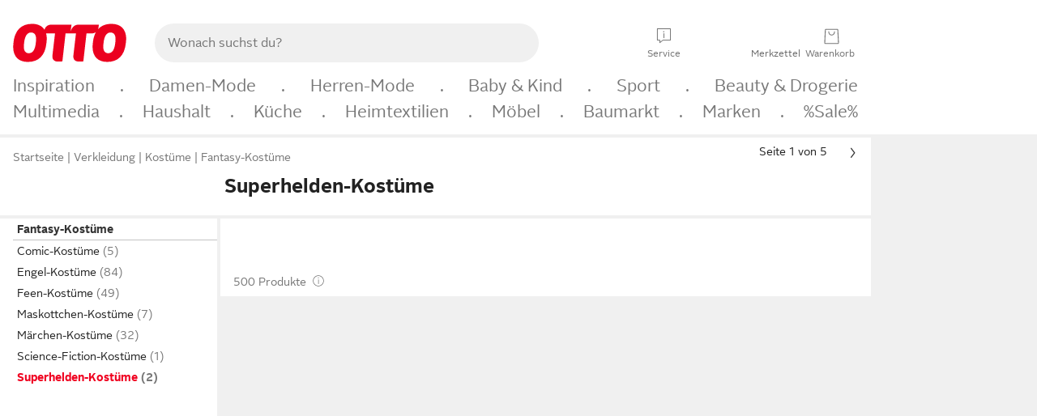

--- FILE ---
content_type: text/css; charset=utf-8
request_url: https://www.otto.de/footer/reptile.footer.init.rhQ3U1K6.css
body_size: 154
content:
@charset "UTF-8";.reptile_footerNormal{visibility:visible!important;color:var(--oc-semantic-color-text-secondary, #6d6d6d);padding-bottom:40px}.reptile_footerNormal .reptile_color_black100{color:var(--oc-base-color-black-100, #212121)}.reptile_footerNormal li{display:inline-block;color:var(--oc-semantic-color-text-secondary, #6d6d6d)}.reptile_footerNormal li a{text-decoration:none;color:var(--oc-semantic-color-text-secondary, #6d6d6d)}.reptile_footerNormal .pl_link100--secondary{color:var(--oc-semantic-color-text-secondary, #6d6d6d)}.reptile_footerNormal .reptile_usps_container{display:flex;justify-content:space-evenly}.reptile_footerNormal .reptile_usps_container>div>div{display:flex;align-items:center;height:100%}.reptile_footerNormal .reptile_breakpoint_large{display:none}@media (min-width: 48em){.reptile_footerNormal .reptile_breakpoint_large{display:block}}.reptile_footerNormal .reptile_breakpoint_small{display:block}@media (min-width: 48em){.reptile_footerNormal .reptile_breakpoint_small{display:none}}.reptile_footerSmall{visibility:visible!important;padding-bottom:40px}.reptile_footerSmall li{display:inline-block}.reptile_footerSmall li a{text-decoration:none}.reptile_footerSmall .pl_link100--secondary{color:var(--oc-semantic-color-text-secondary, #6d6d6d)}.reptile_footerSmall .reptile_usps_container{display:flex;justify-content:space-evenly}.reptile_footerSmall .reptile_usps_container>div>div{display:flex;align-items:center;height:100%}.reptile_footerTiny{visibility:visible!important;margin:0 auto;max-width:600px;text-align:center;padding-bottom:40px}.reptile_footerTiny{visibility:visible!important;margin:0 auto;max-width:600px;text-align:center;padding-bottom:40px;padding-left:var(--oc-semantic-spacing-100, 16px);padding-right:var(--oc-semantic-spacing-100, 16px)}.reptile_footerTiny li{display:inline-block}.reptile_footerTiny li a{text-decoration:none}.reptile_footerTiny .pl_link100--secondary,.reptile_footerTiny .pl_link75--secondary{color:var(--oc-semantic-color-text-secondary, #6d6d6d)}


--- FILE ---
content_type: text/javascript
request_url: https://static.otto.de/benefit-tag/assets/ft9.benefit-tag.logging.module.DlBYLFbM.js
body_size: 83
content:
const t=window;t.o_global||={},t.o_util||={};const{o_global:c,o_util:g}=t,a=t.otto??{},o=a.apm??{};o.agent;o.isActive;o.getCurrentTransaction;o.startSpan;o.captureError;o.mark;o.addLabels;const u=o.sendCustomError,n=g.apm??{};n.runWithSpan;n.withSpan;const s=c.debug??{},p=s.logger;s.scope;s.Level;s.status;(a.apm??{}).sendCustomError;const i=(r,e)=>p(`benefit.${r}.${e}`);export{g as a,i as c,c as o,u as s,t as w};
//# sourceMappingURL=ft9.benefit-tag.logging.module.DlBYLFbM.js.map
